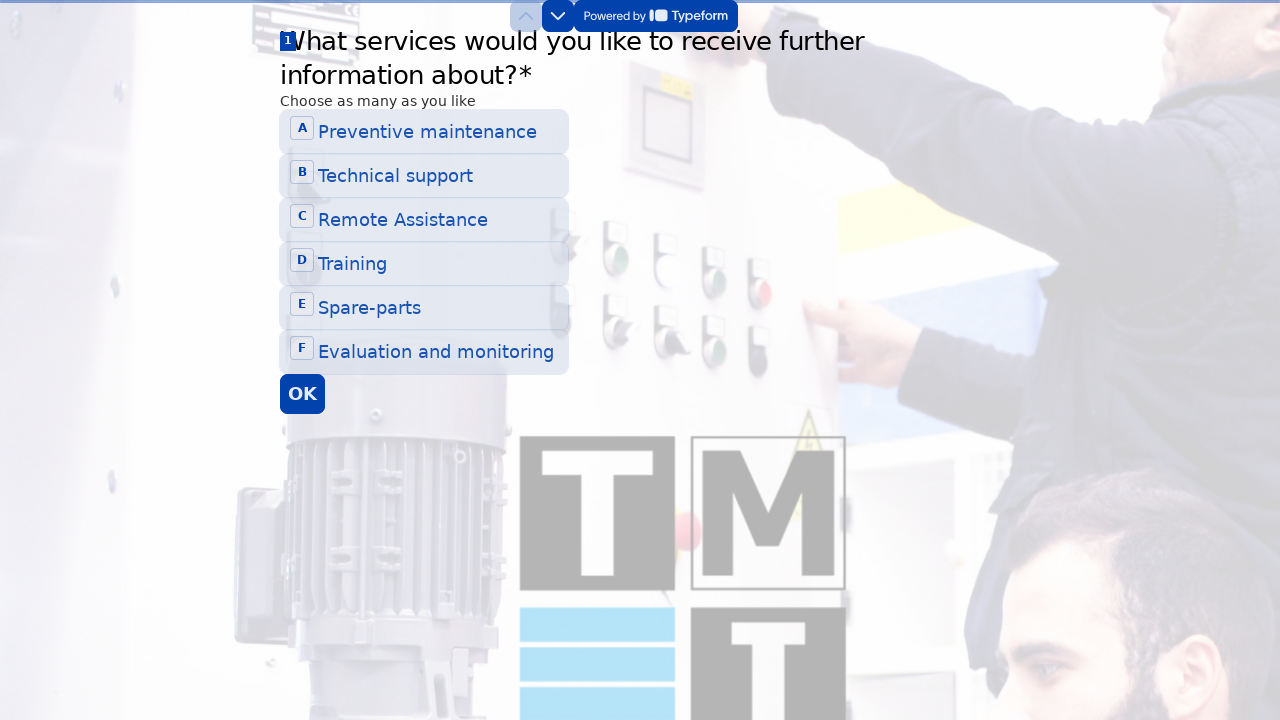

--- FILE ---
content_type: application/x-javascript
request_url: https://renderer-assets.typeform.com/group.79f15853142c34632c1e.renderer.js
body_size: 3449
content:
/*! Build: 2026-01-21T11:56:36.141Z | Commit: 487d37d1e02913dfab4f2435277e347e61193de1 | Branch: main | App: renderer | Environment: production */
"use strict";(()=>{(self.webpackChunk_typeform_renderer=self.webpackChunk_typeform_renderer||[]).push([[6756],{34285:(G,b,l)=>{l.d(b,{A:()=>E});function f(o,v){return f=Object.setPrototypeOf?Object.setPrototypeOf.bind():function(x,H){return x.__proto__=H,x},f(o,v)}function E(o,v){o.prototype=Object.create(v.prototype),o.prototype.constructor=o,f(o,v)}},39214:(G,b,l)=>{l.d(b,{Y:()=>m});var f=l(34285),E=!!(typeof window!="undefined"&&window.document&&window.document.createElement);function o(){if(!E||!window.addEventListener||!window.removeEventListener||!Object.defineProperty)return!1;var e=!1;try{var s=Object.defineProperty({},"passive",{get:function(){function r(){e=!0}return r}()}),i=function(){};window.addEventListener("testPassiveEventSupport",i,s),window.removeEventListener("testPassiveEventSupport",i,s)}catch(r){}return e}var v=void 0;function x(){return v===void 0&&(v=o()),v}function H(e){if(e)return x()?e:!!e.capture}function Y(e){if(!e)return 0;if(e===!0)return 100;var s=e.capture<<0,i=e.passive<<1,r=e.once<<2;return s+i+r}function j(e){e.handlers===e.nextHandlers&&(e.nextHandlers=e.handlers.slice())}function A(e){this.target=e,this.events={}}A.prototype.getEventHandlers=function(){function e(s,i){var r=String(s)+" "+String(Y(i));return this.events[r]||(this.events[r]={handlers:[],handleEvent:void 0},this.events[r].nextHandlers=this.events[r].handlers),this.events[r]}return e}(),A.prototype.handleEvent=function(){function e(s,i,r){var n=this.getEventHandlers(s,i);n.handlers=n.nextHandlers,n.handlers.forEach(function(t){t&&t(r)})}return e}(),A.prototype.add=function(){function e(s,i,r){var n=this,t=this.getEventHandlers(s,r);j(t),t.nextHandlers.length===0&&(t.handleEvent=this.handleEvent.bind(this,s,r),this.target.addEventListener(s,t.handleEvent,r)),t.nextHandlers.push(i);var a=!0,u=function(){function p(){if(a){a=!1,j(t);var N=t.nextHandlers.indexOf(i);t.nextHandlers.splice(N,1),t.nextHandlers.length===0&&(n.target&&n.target.removeEventListener(s,t.handleEvent,r),t.handleEvent=void 0)}}return p}();return u}return e}();var P="__consolidated_events_handlers__";function z(e,s,i,r){e[P]||(e[P]=new A(e));var n=H(r);return e[P].add(s,i,n)}var O=l(17771),C=l(53102);function Q(e){if(e.slice(-1)==="%")return parseFloat(e.slice(0,-1))/100}function W(e){if(!isNaN(parseFloat(e))&&isFinite(e))return parseFloat(e);if(e.slice(-2)==="px")return parseFloat(e.slice(0,-2))}function D(e,s){var i=W(e);if(typeof i=="number")return i;var r=Q(e);if(typeof r=="number")return r*s}var L="above",c="inside",d="below",h="invisible";function T(){if(0)var e}function _(e){return typeof e.type=="string"}var B=`<Waypoint> needs a DOM element to compute boundaries. The child you passed is neither a DOM element (e.g. <div>) nor does it use the innerRef prop.

See https://goo.gl/LrBNgw for more info.`;function V(e,s){if(e&&!_(e)&&!s)throw new Error(B)}function k(e){return e.viewportBottom-e.viewportTop===0?h:e.viewportTop<=e.waypointTop&&e.waypointTop<=e.viewportBottom||e.viewportTop<=e.waypointBottom&&e.waypointBottom<=e.viewportBottom||e.waypointTop<=e.viewportTop&&e.viewportBottom<=e.waypointBottom?c:e.viewportBottom<e.waypointTop?d:e.waypointTop<e.viewportTop?L:h}var w,g=[];function U(e){g.push(e),w||(w=setTimeout(function(){w=null;for(var i;i=g.shift();)i()},0));var s=!0;return function(){if(s){s=!1;var r=g.indexOf(e);r!==-1&&(g.splice(r,1),!g.length&&w&&(clearTimeout(w),w=null))}}}function F(e){return e==="window"?l.g.window:e}var I=typeof window!="undefined",J={debug:!1,scrollableAncestor:void 0,children:void 0,topOffset:"0px",bottomOffset:"0px",horizontal:!1,onEnter:function(){},onLeave:function(){},onPositionChange:function(){},fireOnRapidScroll:!0},m=function(e){(0,f.A)(s,e);function s(r){var n;return n=e.call(this,r)||this,n.refElement=function(t){n._ref=t},n}var i=s.prototype;return i.componentDidMount=function(){var n=this;I&&(this.cancelOnNextTick=U(function(){n.cancelOnNextTick=null;var t=n.props,a=t.children,u=t.debug;V(a,n._ref),n._handleScroll=n._handleScroll.bind(n),n.scrollableAncestor=n._findScrollableAncestor(),n.scrollEventListenerUnsubscribe=z(n.scrollableAncestor,"scroll",n._handleScroll,{passive:!0}),n.resizeEventListenerUnsubscribe=z(window,"resize",n._handleScroll,{passive:!0}),n._handleScroll(null)}))},i.componentDidUpdate=function(){var n=this;I&&this.scrollableAncestor&&(this.cancelOnNextTick||(this.cancelOnNextTick=U(function(){n.cancelOnNextTick=null,n._handleScroll(null)})))},i.componentWillUnmount=function(){I&&(this.scrollEventListenerUnsubscribe&&this.scrollEventListenerUnsubscribe(),this.resizeEventListenerUnsubscribe&&this.resizeEventListenerUnsubscribe(),this.cancelOnNextTick&&this.cancelOnNextTick())},i._findScrollableAncestor=function(){var n=this.props,t=n.horizontal,a=n.scrollableAncestor;if(a)return F(a);for(var u=this._ref;u.parentNode;){if(u=u.parentNode,u===document.body)return window;var p=window.getComputedStyle(u),N=t?p.getPropertyValue("overflow-x"):p.getPropertyValue("overflow-y"),S=N||p.getPropertyValue("overflow");if(S==="auto"||S==="scroll"||S==="overlay")return u}return window},i._handleScroll=function(n){if(this._ref){var t=this._getBounds(),a=k(t),u=this._previousPosition,p=this.props,N=p.debug,S=p.onPositionChange,M=p.onEnter,$=p.onLeave,X=p.fireOnRapidScroll;if(this._previousPosition=a,u!==a){var y={currentPosition:a,previousPosition:u,event:n,waypointTop:t.waypointTop,waypointBottom:t.waypointBottom,viewportTop:t.viewportTop,viewportBottom:t.viewportBottom};S.call(this,y),a===c?M.call(this,y):u===c&&$.call(this,y);var R=u===d&&a===L,K=u===L&&a===d;X&&(R||K)&&(M.call(this,{currentPosition:c,previousPosition:u,event:n,waypointTop:t.waypointTop,waypointBottom:t.waypointBottom,viewportTop:t.viewportTop,viewportBottom:t.viewportBottom}),$.call(this,{currentPosition:a,previousPosition:c,event:n,waypointTop:t.waypointTop,waypointBottom:t.waypointBottom,viewportTop:t.viewportTop,viewportBottom:t.viewportBottom}))}}},i._getBounds=function(){var n=this.props,t=n.horizontal,a=n.debug,u=this._ref.getBoundingClientRect(),p=u.left,N=u.top,S=u.right,M=u.bottom,$=t?p:N,X=t?S:M,y,R;this.scrollableAncestor===window?(y=t?window.innerWidth:window.innerHeight,R=0):(y=t?this.scrollableAncestor.offsetWidth:this.scrollableAncestor.offsetHeight,R=t?this.scrollableAncestor.getBoundingClientRect().left:this.scrollableAncestor.getBoundingClientRect().top);var K=this.props,Z=K.bottomOffset,q=K.topOffset,ee=D(q,y),te=D(Z,y),ne=R+y;return{waypointTop:$,waypointBottom:X,viewportTop:R+ee,viewportBottom:ne-te}},i.render=function(){var n=this,t=this.props.children;if(!t)return O.createElement("span",{ref:this.refElement,style:{fontSize:0}});if(_(t)||(0,C.isForwardRef)(t)){var a=function(p){n.refElement(p),t.ref&&(typeof t.ref=="function"?t.ref(p):t.ref.current=p)};return O.cloneElement(t,{ref:a})}return O.cloneElement(t,{innerRef:this.refElement})},s}(O.PureComponent);m.above=L,m.below=d,m.inside=c,m.invisible=h,m.defaultProps=J,m.displayName="Waypoint"},56779:(G,b,l)=>{l.r(b),l.d(b,{default:()=>L});var f=l(17771),E=l(28365),o=l.n(E),v=l(92513),x=l(39214),H=l(73795),Y=l(75997),j=l(94511),A=l(4953),P=l(74673),z=l(24843),O;function C(){return C=Object.assign?Object.assign.bind():function(c){for(var d=1;d<arguments.length;d++){var h=arguments[d];for(var T in h)({}).hasOwnProperty.call(h,T)&&(c[T]=h[T])}return c},C.apply(null,arguments)}function Q(c,d){return d||(d=c.slice(0)),Object.freeze(Object.defineProperties(c,{raw:{value:Object.freeze(d)}}))}var W=v.Ay.div.withConfig({displayName:"Group__ButtonWrapper",componentId:"sc-1un7g9u-0"})(O||(O=Q([`
  `,`;
  width: 100%;
  outline: none;

  &:focus {
    outline: none;
  }
`])),c=>c.isActive?"":"pointer-events: none;");W.displayName="ButtonWrapper";var D=c=>{var{blockRef:d,buttonText:h,children:T,description:_,isActive:B,layout:V,layoutItemsSize:k,submitForm:w,t:g=a=>a,title:U,uniqueId:F,isScrollTop:I}=c,J=(0,f.useRef)(),[m,e]=(0,f.useState)(!1),s=(0,A.m)(),i=a=>{B&&c.onCommitAnswer(d,a)},r=(0,f.useCallback)(a=>{m||a.stopPropagation()},[m]);(0,Y.l6)(B,r);var n="".concat(F,"-title"),t=`
    `.concat(n," ").concat(_?(0,H.un)(F):"",`
  `);return s?f.createElement(z.A,C({},c,{titleLabelId:n,titleText:U,onKeyDown:r,isScrollTop:I,focusOnContainer:!0,footer:f.createElement(P.A,{ariaDescribedBy:t,blockRef:d,buttonText:g(h),layout:V,layoutItemsSize:k,onClick:i,isVisible:B,hideIcon:!0,submitForm:w})}),T):f.createElement(z.A,C({},c,{titleLabelId:n,titleText:U,onKeyDown:r,isScrollTop:I,focusOnContainer:!0}),f.createElement(x.Y,{onEnter:()=>e(!0),onLeave:()=>e(!1)},T),f.createElement(W,{ref:J,isActive:B},f.createElement(P.A,{ariaDescribedBy:t,blockRef:d,buttonText:g(h),layout:V,layoutItemsSize:k,onClick:i,isVisible:B,hideIcon:!0,submitForm:w})))};D.propTypes={blockRef:o().string,buttonText:o().string,children:o().node,description:o().oneOfType([o().string,o().array]),isActive:o().bool,layout:o().object,layoutItemsSize:o().object,onCommitAnswer:o().func,submitForm:o().func,t:o().func,title:o().oneOfType([o().string,o().array]),uniqueId:o().string.isRequired,isScrollTop:o().bool};const L=(0,f.memo)(D,j.O)},94511:(G,b,l)=>{l.d(b,{E:()=>f,O:()=>E});var f=(o,v)=>o.isActive||v.isActive||o.isCommitted!==v.isCommitted||o.layoutItemsSize!==v.layoutItemsSize,E=(o,v)=>!f(o,v)}}]);})();
